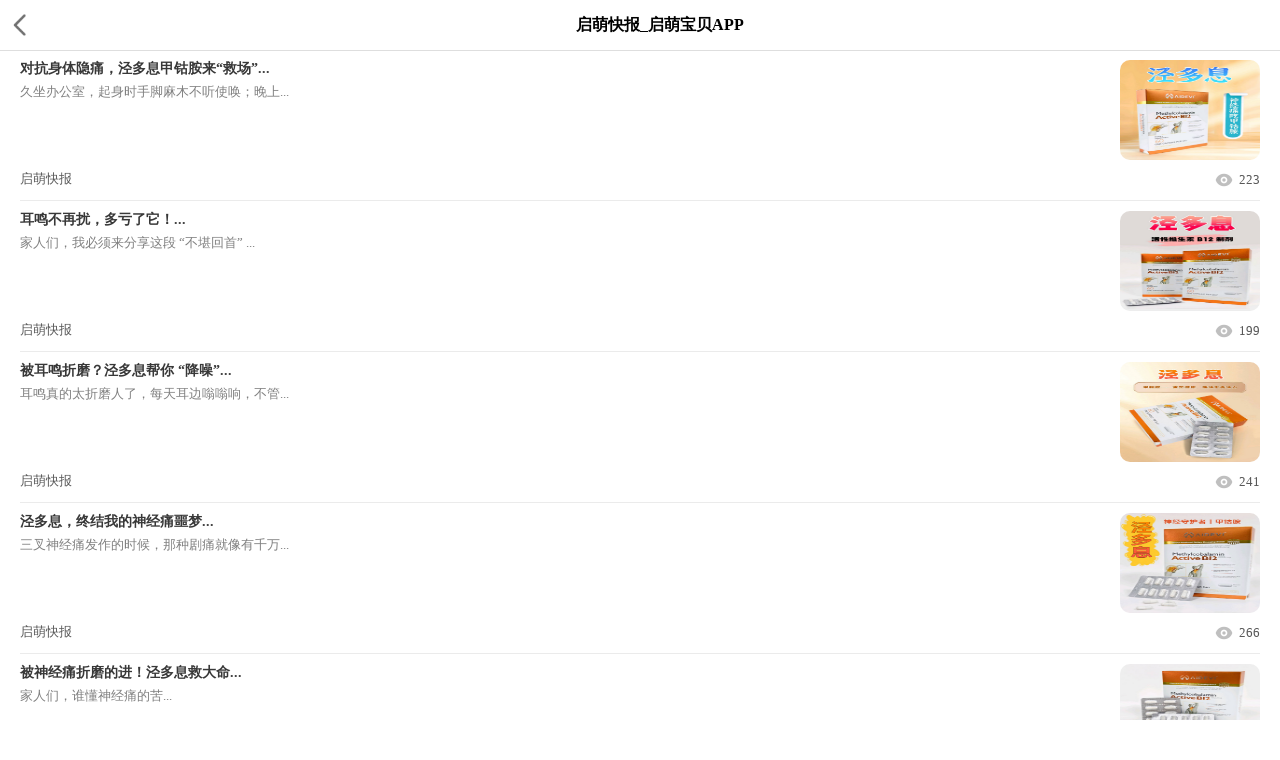

--- FILE ---
content_type: text/html; charset=utf-8
request_url: https://bb.cdguimi.com/index/index/list?type=5&page=4
body_size: 9739
content:
<!doctype html>
<html lang="zh-CN">

<head>
  <meta charset="utf-8">
  <meta http-equiv="X-UA-Compatible" content="IE=Edge">
  <meta name="viewport"
    content="width=device-width, initial-scale=1.0, maximum-scale=1.0, minimum-scale=1.0, user-scalable=no" />
  <!--meta标签是iphone设备中的safari私有meta标签，它表示：允许全屏模式浏览-->
  <meta content="yes" name="apple-mobile-web-app-capable">
  <!--meta标签也是iphone的私有标签，它指定的iphone中safari顶端的状态条的样式-->
  <meta content="black" name="apple-mobile-web-app-status-bar-style">
  <!--告诉设备忽略将页面中的数字识别为电话号码-->
  <meta content="telephone=no" name="format-detection">
  <meta content="email=no" name="format-detection" />
  <!--如何去除Android平台中对邮箱地址的识别-->
  <meta name="format-detection" content="telphone=no" />
  <!--解决iOS 4.3版本中safari对页面中5位数字的自动识别和自动添加样式-->
  <meta http-equiv="Pragma" content="no-cache" />
  <meta http-equiv="Cache-Control" content="no-cache" />
  <meta http-equiv="Expires" content="0" />
  <link href="/assets/css/css.css" rel="stylesheet">
    <title>启萌快报</title>
</head>
<style>

</style>

<body>
<div class="topinfos flex">
    <img class="backtop" src="/assets/img/index/back.png" onclick="window.history.back();"/>
    <div class="topnames_w">
    <span class="topnames">启萌快报_启萌宝贝APP</span>  
    </div>
    
    <span></span>
</div>
<div style="height:50px"></div>

<div class="page">

		  <div class="list_y">
		      
		       
		    <a href="https://bb.cdguimi.com/index/index/articals?ids=980">
			<div class="list_dan flex">
			    				<div class="left flex" style="width:11rem">
					<span class="left_t">对抗身体隐痛，泾多息甲钴胺来“救场”...</span>
					<span class="left_info">久坐办公室，起身时手脚麻木不听使唤；晚上...</span>
				</div>
				<img class="right" src="/uploads/acimgs/userid_2018/20250430/fd4790ae2658165d3096f49c6e95aaf8.jpg"></img>
								
				
				<div class="bts flex">
				    <span class="bts_t">启萌快报</span>
				    <div class="btsn flex">
				       <img class="btsicon" src="/assets/img/index/eay.png" /> 
				       <span class="bts_t">223</span>
				    </div>
				</div>
			</div>
			</a>
			 
		    <a href="https://bb.cdguimi.com/index/index/articals?ids=979">
			<div class="list_dan flex">
			    				<div class="left flex" style="width:11rem">
					<span class="left_t">耳鸣不再扰，多亏了它！​...</span>
					<span class="left_info">家人们，我必须来分享这段 “不堪回首” ...</span>
				</div>
				<img class="right" src="/uploads/acimgs/userid_2018/20250430/a56d7fbce9950e08eb78dcfedf3789d3.jpg"></img>
								
				
				<div class="bts flex">
				    <span class="bts_t">启萌快报</span>
				    <div class="btsn flex">
				       <img class="btsicon" src="/assets/img/index/eay.png" /> 
				       <span class="bts_t">199</span>
				    </div>
				</div>
			</div>
			</a>
			 
		    <a href="https://bb.cdguimi.com/index/index/articals?ids=978">
			<div class="list_dan flex">
			    				<div class="left flex" style="width:11rem">
					<span class="left_t">被耳鸣折磨？泾多息帮你 “降噪”​...</span>
					<span class="left_info">耳鸣真的太折磨人了，每天耳边嗡嗡响，不管...</span>
				</div>
				<img class="right" src="/uploads/acimgs/userid_2018/20250430/54135cdb0eb0f1a935265ce762832a7d.jpg"></img>
								
				
				<div class="bts flex">
				    <span class="bts_t">启萌快报</span>
				    <div class="btsn flex">
				       <img class="btsicon" src="/assets/img/index/eay.png" /> 
				       <span class="bts_t">241</span>
				    </div>
				</div>
			</div>
			</a>
			 
		    <a href="https://bb.cdguimi.com/index/index/articals?ids=977">
			<div class="list_dan flex">
			    				<div class="left flex" style="width:11rem">
					<span class="left_t">泾多息，终结我的神经痛噩梦​...</span>
					<span class="left_info">三叉神经痛发作的时候，那种剧痛就像有千万...</span>
				</div>
				<img class="right" src="/uploads/acimgs/userid_2018/20250430/f54262dec70a8f95da3f035fea82a6c7.jpg"></img>
								
				
				<div class="bts flex">
				    <span class="bts_t">启萌快报</span>
				    <div class="btsn flex">
				       <img class="btsicon" src="/assets/img/index/eay.png" /> 
				       <span class="bts_t">266</span>
				    </div>
				</div>
			</div>
			</a>
			 
		    <a href="https://bb.cdguimi.com/index/index/articals?ids=976">
			<div class="list_dan flex">
			    				<div class="left flex" style="width:11rem">
					<span class="left_t">被神经痛折磨的进！泾多息救大命​...</span>
					<span class="left_info">家人们，谁懂神经痛的苦...</span>
				</div>
				<img class="right" src="/uploads/acimgs/userid_2018/20250430/2af417e1e9504808c03ead7b1c1afdd5.jpg"></img>
								
				
				<div class="bts flex">
				    <span class="bts_t">启萌快报</span>
				    <div class="btsn flex">
				       <img class="btsicon" src="/assets/img/index/eay.png" /> 
				       <span class="bts_t">214</span>
				    </div>
				</div>
			</div>
			</a>
			 
		    <a href="https://bb.cdguimi.com/index/index/articals?ids=975">
			<div class="list_dan flex">
			    				<div class="left flex" style="width:11rem">
					<span class="left_t">被失眠和神经痛折磨的一定要看！​...</span>
					<span class="left_info">之前因为工作压力大，我不仅睡眠质量差，还...</span>
				</div>
				<img class="right" src="/uploads/acimgs/userid_2018/20250430/e5abe8088458b699ada705678d44e80c.jpg"></img>
								
				
				<div class="bts flex">
				    <span class="bts_t">启萌快报</span>
				    <div class="btsn flex">
				       <img class="btsicon" src="/assets/img/index/eay.png" /> 
				       <span class="bts_t">199</span>
				    </div>
				</div>
			</div>
			</a>
			 
		    <a href="https://bb.cdguimi.com/index/index/articals?ids=974">
			<div class="list_dan flex">
			    				<div class="left flex" style="width:11rem">
					<span class="left_t">三叉神经痛和牙痛、偏头痛有什么区别？...</span>
					<span class="left_info">三叉神经痛发病初期，最容易被误诊为牙疼，...</span>
				</div>
				<img class="right" src="/uploads/acimgs/userid_2018/20250430/a49595942e196d223982699e58d4a8a9.jpg"></img>
								
				
				<div class="bts flex">
				    <span class="bts_t">启萌快报</span>
				    <div class="btsn flex">
				       <img class="btsicon" src="/assets/img/index/eay.png" /> 
				       <span class="bts_t">217</span>
				    </div>
				</div>
			</div>
			</a>
			 
		    <a href="https://bb.cdguimi.com/index/index/articals?ids=972">
			<div class="list_dan flex">
			    				<div class="left flex" style="width:14rem">
					<span class="left_t">...</span>
					<span class="left_info">《孩子身高偏矮，医生推荐的氨基丁酸，效果看得见》。我家大宝小时候总是比同龄孩子矮一截，看着别人都“蹭蹭”长高，我心里那个...</span>
				</div>
								
				
				<div class="bts flex">
				    <span class="bts_t">启萌快报</span>
				    <div class="btsn flex">
				       <img class="btsicon" src="/assets/img/index/eay.png" /> 
				       <span class="bts_t">210</span>
				    </div>
				</div>
			</div>
			</a>
			 
		    <a href="https://bb.cdguimi.com/index/index/articals?ids=971">
			<div class="list_dan flex">
			    				<div class="left flex" style="width:14rem">
					<span class="left_t">...</span>
					<span class="left_info">《氨基丁酸到底有没有用？我来试试水》宝子们，作为两个孩子的妈妈，我太能理解大家对娃身高的焦虑了。我家大宝小时候总是比同龄...</span>
				</div>
								
				
				<div class="bts flex">
				    <span class="bts_t">启萌快报</span>
				    <div class="btsn flex">
				       <img class="btsicon" src="/assets/img/index/eay.png" /> 
				       <span class="bts_t">187</span>
				    </div>
				</div>
			</div>
			</a>
			 
		    <a href="https://bb.cdguimi.com/index/index/articals?ids=970">
			<div class="list_dan flex">
			    				<div class="left flex" style="width:14rem">
					<span class="left_t">...</span>
					<span class="left_info">作为家长，孩子的成长一直是我最为关注的事情。我家孩子之前身高明显比同龄人矮一截，每次带他和小伙伴们一起玩，看着别人家孩子...</span>
				</div>
								
				
				<div class="bts flex">
				    <span class="bts_t">启萌快报</span>
				    <div class="btsn flex">
				       <img class="btsicon" src="/assets/img/index/eay.png" /> 
				       <span class="bts_t">200</span>
				    </div>
				</div>
			</div>
			</a>
						
			
		  </div>
		  <div><ul class="pagination"><li><a href="/index/index/list?type=5&amp;page=3">&laquo;</a></li> <li><a href="/index/index/list?type=5&amp;page=1">1</a></li><li><a href="/index/index/list?type=5&amp;page=2">2</a></li><li><a href="/index/index/list?type=5&amp;page=3">3</a></li><li class="active"><span>4</span></li><li><a href="/index/index/list?type=5&amp;page=5">5</a></li><li><a href="/index/index/list?type=5&amp;page=6">6</a></li><li><a href="/index/index/list?type=5&amp;page=7">7</a></li><li><a href="/index/index/list?type=5&amp;page=8">8</a></li><li class="disabled"><span>...</span></li><li><a href="/index/index/list?type=5&amp;page=29">29</a></li><li><a href="/index/index/list?type=5&amp;page=30">30</a></li> <li><a href="/index/index/list?type=5&amp;page=5">&raquo;</a></li></ul></div>
		  
		  
		  
		  
</div>
<script src="/assets/libs/vue/size.js"></script>
</body>



</html>

--- FILE ---
content_type: text/css
request_url: https://bb.cdguimi.com/assets/css/css.css
body_size: 2495
content:
/*包含以下五种的链接*/
a {
    text-decoration: none;
}
/*正常的未被访问过的链接*/
a:link {
    text-decoration: none;
}
/*已经访问过的链接*/
a:visited {
    text-decoration: none;
}
/*鼠标划过(停留)的链接*/
a:hover {
    text-decoration: none;
}
/* 正在点击的链接，鼠标在元素上按下还没有松开*/
a:active {
    text-decoration: none;
}
/* 获得焦点的时候 鼠标松开时显示的颜色*/
a:focus {
    text-decoration: none;
}
div{
 		::-webkit-scrollbar { 
    display: none; 
}
overflow: -moz-scrollbars-none;
-ms-overflow-style: none;
/*禁止长按选中文本*/
-webkit-touch-callout:none;
-webkit-user-select:none;
-khtml-user-select:none;
-moz-user-select:none;
-ms-user-select:none;
user-select:none;
}
body{
    margin: 0;
    padding: 0;
}
.flex{
display: flex;
	flex-direction: column;
	justify-content: flex-start;
	flex-wrap: wrap;
	position: relative;    
}
.btn:active {
	opacity: 0.7;
}


.topinfos{
     flex-direction: row;
    justify-content: space-between;
    align-items: center;
    height: 50px;
    position: fixed;
    top: 0;
    left: 0;
    width: 100%;
    background: #ffffff;
    border-bottom: 1px #dedede solid;
    z-index: 10000;
}
.backtop{
 width: 30px;
    height: 30px;
    padding: 5px;   
}
.topnames_w{
    width: 80%;
    height:20px;
    overflow: hidden;
    text-align: center;
}
.topnames{
  font-size: 16px;
  line-height: 20px;
    font-weight: bold;  
}

	.title{
	width: 15rem;
    border-top: 1px #ebebeb solid;
    padding: 0.5rem;
	}
	.title_{
		font-size: 16px;
		font-weight: bold;
		color: #ff106a;
	}
	.list_y{
		padding: 0.5rem;
		padding-top:0 ;
		background: #ffffff;
	}
	.list_dan{
		flex-direction: row;
		align-items: flex-start;
		justify-content: space-between;
		padding: 10px 0;
		border-bottom: 1px #ebebeb solid;
	}

	.left_t{
		font-size: 14px;
		color: #383838;
		font-weight: bold;
	}
	.left_info{
		font-size: 13px;
		color: #808080;
		margin-top: 5px;
	}
	.right{
	width: 3.5rem;
    height: 2.5rem;
    border-radius: 10px;
	}
	.bts{
    width: 100%;
    flex-direction: row;
    justify-content: space-between;
    margin-top: 10px;
}
.bts_t{
    font-size: 13px;
    color: #585858;
}
.btsn{
    flex-direction: row;
    align-items: center;
}
.btsicon{
    width: 20px;
    margin-right: 5px;
}



	li{
	    list-style: none;
	}
	.pagination{
	     padding: 10px;
    margin: 0;   
	}
	.pagination li{
	 float: left;   
	 font-size: 14px;
	 border: 1px #ccc solid;
	 padding: 5px 10px;
	 margin-bottom: 10px;
	}
	.pagination .active{
	    font-weight: bold;
	    color: red;
	}



--- FILE ---
content_type: application/javascript
request_url: https://bb.cdguimi.com/assets/libs/vue/size.js
body_size: 1633
content:
! function(a) {
    function b() {
        var b = g.getBoundingClientRect().width;
        b / c > 640 && (b = 640 * c), a.rem = b / 16, g.style.fontSize = a.rem + "px"
    }
    var c, d, e, f = a.document,
        g = f.documentElement,
        h = f.querySelector('meta[name="viewport"]'),
        i = f.querySelector('meta[name="flexible"]');
    if (h) {
        var j = h.getAttribute("content").match(/initial\-scale=(["']?)([\d\.]+)\1?/);
        j && (d = parseFloat(j[2]), c = parseInt(1 / d))
    } else if (i) {
        var j = i.getAttribute("content").match(/initial\-dpr=(["']?)([\d\.]+)\1?/);
        j && (c = parseFloat(j[2]), d = parseFloat((1 / c).toFixed(2)))
    }
    if (!c && !d) {
        var k = (a.navigator.appVersion.match(/android/gi), a.navigator.appVersion.match(/iphone/gi)),
            c = a.devicePixelRatio;
        c = k ? c >= 3 ? 3 : c >= 2 ? 2 : 1 : 1, d = 1 / c
    }
    if (g.setAttribute("data-dpr", c), !h)
        if (h = f.createElement("meta"), h.setAttribute("name", "viewport"), h.setAttribute("content", "initial-scale=" + d + ", maximum-scale=" + d + ", minimum-scale=" + d + ", user-scalable=no"), g.firstElementChild) g.firstElementChild.appendChild(h);
        else {
            var l = f.createElement("div");
            l.appendChild(h), f.write(l.innerHTML)
        }
    a.dpr = c, a.addEventListener("resize", function() {
        clearTimeout(e), e = setTimeout(b, 300)
    }, !1), a.addEventListener("pageshow", function(a) {
        a.persisted && (clearTimeout(e), e = setTimeout(b, 300))
    }, !1), "complete" === f.readyState ? f.body.style.fontSize = 12 * c + "px" : f.addEventListener("DOMContentLoaded", function() {
        f.body.style.fontSize = 12 * c + "px"
    }, !1), b()
}(window);
